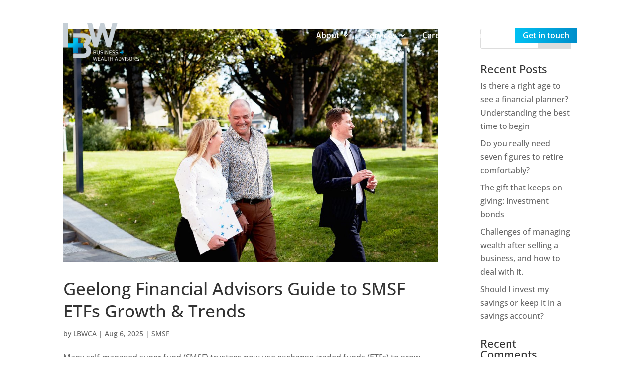

--- FILE ---
content_type: text/css; charset=utf-8
request_url: https://lbwca.com.au/wp-content/et-cache/global/et-divi-customizer-global.min.css?ver=1765257465
body_size: 3119
content:
body,.et_pb_column_1_2 .et_quote_content blockquote cite,.et_pb_column_1_2 .et_link_content a.et_link_main_url,.et_pb_column_1_3 .et_quote_content blockquote cite,.et_pb_column_3_8 .et_quote_content blockquote cite,.et_pb_column_1_4 .et_quote_content blockquote cite,.et_pb_blog_grid .et_quote_content blockquote cite,.et_pb_column_1_3 .et_link_content a.et_link_main_url,.et_pb_column_3_8 .et_link_content a.et_link_main_url,.et_pb_column_1_4 .et_link_content a.et_link_main_url,.et_pb_blog_grid .et_link_content a.et_link_main_url,body .et_pb_bg_layout_light .et_pb_post p,body .et_pb_bg_layout_dark .et_pb_post p{font-size:16px}.et_pb_slide_content,.et_pb_best_value{font-size:18px}#main-header .nav li ul a{color:rgba(0,0,0,0.7)}.footer-widget,.footer-widget li,.footer-widget li a,#footer-info{font-size:14px}.footer-widget .et_pb_widget div,.footer-widget .et_pb_widget ul,.footer-widget .et_pb_widget ol,.footer-widget .et_pb_widget label{line-height:1.7em}#et-footer-nav .bottom-nav li.current-menu-item a{color:#2ea3f2}body .et_pb_button{background-color:#2ea3f2}body.et_pb_button_helper_class .et_pb_button,body.et_pb_button_helper_class .et_pb_module.et_pb_button{color:#ffffff}body .et_pb_bg_layout_light.et_pb_button:hover,body .et_pb_bg_layout_light .et_pb_button:hover,body .et_pb_button:hover{border-radius:0px}@media only screen and (min-width:981px){.et_header_style_centered.et_hide_primary_logo #main-header:not(.et-fixed-header) .logo_container,.et_header_style_centered.et_hide_fixed_logo #main-header.et-fixed-header .logo_container{height:11.88px}}@media only screen and (min-width:1350px){.et_pb_row{padding:27px 0}.et_pb_section{padding:54px 0}.single.et_pb_pagebuilder_layout.et_full_width_page .et_post_meta_wrapper{padding-top:81px}.et_pb_fullwidth_section{padding:0}}	body,input,textarea,select{font-family:'Open Sans',Helvetica,Arial,Lucida,sans-serif}p h1 h2 h3 h4{font-family:Open Sans;line-height:1.4em!important}p,li,ul{font-size:16px}h2{line-height:1.3em!important}.cta-button{border-radius:0px}.cta-button a{color:#ffffff!important}li.cta-button{background:linear-gradient(to right,#00C1F3 0%,#008ECA 100%);padding-top:8px;margin-top:0px!important;-moz-transition:all 0.5s;-webkit-transition:all 0.5s;transition:all 0.5s}li.cta-button:hover a{color:#ffffff!important}.et-fixed-header #top-menu .cta-button a{color:#ffffff!important}.cta-button li.current-menu-ancestor>a,.cta-button li.current-menu-item>a{color:#fff!important}.btn-inline .et_pb_button_module_wrapper{display:inline-block;margin:0 5px}.btn-inline{text-align:left!important}.et_pb_toggle_open .et_pb_toggle_title:before{content:"\4b"!important}.et_pb_toggle_title:before{content:"\4c"!important}.gform_wrapper.gravity-theme .gform_footer button,.gform_wrapper.gravity-theme .gform_footer input,.gform_wrapper.gravity-theme .gform_page_footer button,.gform_wrapper.gravity-theme .gform_page_footer input{background:linear-gradient(to right,#00C1F3 0%,#008ECA 100%)!important;border:none;color:#ffffff;font-size:14px;padding:5px 15px 5px 15px}.gform_wrapper.gravity-theme .gfield input.large,.gform_wrapper.gravity-theme .gfield select.large{border:none}.gform_wrapper.gravity-theme input[type=color],.gform_wrapper.gravity-theme input[type=date],.gform_wrapper.gravity-theme input[type=datetime-local],.gform_wrapper.gravity-theme input[type=datetime],.gform_wrapper.gravity-theme input[type=email],.gform_wrapper.gravity-theme input[type=month],.gform_wrapper.gravity-theme input[type=number],.gform_wrapper.gravity-theme input[type=password],.gform_wrapper.gravity-theme input[type=search],.gform_wrapper.gravity-theme input[type=tel],.gform_wrapper.gravity-theme input[type=text],.gform_wrapper.gravity-theme input[type=time],.gform_wrapper.gravity-theme input[type=url],.gform_wrapper.gravity-theme input[type=week],.gform_wrapper.gravity-theme select,.gform_wrapper.gravity-theme textarea{border:none}.fwpl-tax-category{background-color:#004B94;padding:3px 10px;border-radius:30px}span.fwpl-term.fwpl-tax-category a{color:#ffffff!important}.fwpl-item.el-gsg6sb{position:absolute;right:1px}.fwpl-item.el-fz703r{height:90px}.fwpl-item.el-fz703r a{color:#000000;line-height:1.2}.fwpl-item.el-cl6k7{padding-left:16px;padding-top:10px;position:absolute;bottom:15px}.fwpl-item.el-cl6k7 button{padding:0;border-bottom:1px solid #00c1f3!important;margin-left:7px;cursor:pointer}.facetwp-facet.facetwp-facet-blog_post_pagination.facetwp-type-pager{text-align:center}.facetwp-facet.facetwp-facet-blog_post_pagination.facetwp-type-pager a{color:#00c1f3!important;font-size:16px}.fwpl-col.el-1tvcxf{height:450px;position:relative}.fwp-filter .fs-label-wrap,.fs-label-wrap{border:none!important;color:#004b94!important;width:150px;font-weight:600}.fwp-filter .facetwp-facet{margin-bottom:0}select.facetwp-yearly.facetwp-yearly-default{border:none;color:#004b94!important;font-weight:600;font-size:16px;margin-top:-5px;margin-left:5px;width:145px}.et_pb_text_inner{padding-left:5px}.fwpl-item.profileButton button{border-style:solid;border-color:#ffffff;background:linear-gradient(#00C1F3 0%,#008ECA 100%);text-align:center;font-size:14px;color:#fff!important;text-decoration:none;float:right;margin-right:5px;margin-bottom:5px;text-decoration:none!important}.fwpl-item.el-lur5xo{line-height:1em;font-weight:500;font-size:22px;padding:5px 20px}.fwpl-item.profileButton button{padding:5px 18px;text-decoration:underline}.fwpl-item.role{float:right;padding:5px 10px;margin:10px 10px -30px 10px}.fwpl-item.service-area{padding:0px 20px;line-height:1.8em}.fwpl-term.fwpl-tax-service_area{background:#F2F4F5;padding:5px 5px;margin:0px 0px;line-height:3em;white-space:nowrap}.fwpl-item.profileImage{min-width:270px;max-height:300px;overflow:hidden;object-fit:cover;padding-top:30px}.fwpl-item.profileButton button{cursor:pointer}.el-xy4fm .fwpl-result{background:white;box-shadow:0px 2px 5px 0px rgb(0 0 0 / 30%)}.fwpl-item.profileButton.peoplBtn{float:right}li.rl-post-col{width:23%;float:left;margin-right:20px;list-style-type:none;padding:25px 25px;background-color:#ffffff;height:400px!important;position:relative;margin-bottom:20px}li.rl-pws{width:44%;float:left;margin:25px;list-style-type:none;padding:25px 25px;text-align:center;background-color:#ffffff;position:relative}a.service-link-pws{color:#00C1F3!important;text-decoration:underline;font-weight:600;font-size:15px}h4.service-title{font-size:18px;line-height:1.5;font-weight:600;height:55px;text-align:start}a.service-link{margin-top:20px;color:#00C1F3!important;text-decoration:underline;font-weight:600;position:absolute;bottom:20px;left:10%!important;font-size:15px}a.service-link:hover{font-size:16px}.po-post-excerpt{margin:10px 0;float:left!important}.po-featured-img{width:75px;height:75px;margin:0 30%}@media (min-width:760px) and (max-width:1100px){li.rl-post-col{width:45%;margin-bottom:20px}li.rl-pws{width:100%;margin:0!important;margin-bottom:25px!important;height:265px}}@media (min-width:900px){li.rl-pws{height:250px;position:relative}span.blurb-content{width:70%;float:left;text-align:left}span.blurb-img{width:30%;float:left}a.service-link-pws{font-size:15px;position:absolute;bottom:25px;left:150px}li.rl-pws.personal-services{height:250px!important}}@media (max-width:760px){li.rl-post-col{width:100%;margin-bottom:20px}li.rl-pws{width:100%;margin:0!important;margin-bottom:25px!important}.people-titles{margin-bottom:20px}}.et-db #et-boc .et-l .et_pb_section{background-color:transparent;padding-left:0px}@media (min-width:480px) and (max-width:900px){.fwpl-layout{grid-template-columns:auto auto!important}}.people-titles{text-align:center}.people-titles h2{text-align:center;color:#000000;font-weight:600}[class*="lightbox-trigger-"]{cursor:pointer}[class*="lightbox-content-"]{position:relative;z-index:unset!important}[class*="lightbox-content-"] .mfp-close{color:#999999!important}[class*="lightbox-content-"] .mfp-close:active{top:0px!important}.et_blog_grid_equal_height article{overflow:hidden}@media screen and (min-width:981px){.et_pb_module.et_pb_blog_grid_wrapper .more-link{position:absolute;bottom:10px;left:20px;right:20px;margin:auto}.et_pb_module.et_pb_blog_grid_wrapper .et_pb_post{position:relative}.et_pb_module.et_pb_blog_grid_wrapper .post-content{padding-bottom:10px}}@media screen and (min-width:981px){.et_pb_menu_0_tb_header.et_pb_menu .nav li ul.sub-menu a{min-width:300px}.et_pb_menu_0_tb_header.et_pb_menu .nav li ul{min-width:340px}}.et-menu-nav li.mega-menu>ul>li>a:first-child{color:#2ea3f2!important;text-decoration:underline;text-decoration-color:#2ea3f2!important;border-bottom:0px}.et-menu-nav li.mega-menu.mega-menu-parent li>.sub-menu{float:left;padding-left:15px;width:100%!important}.lwp_post_carousel_item_inner.lwp_carousel_default{height:400px}span.lwp_meta_categories a{background-color:#004B94;padding:3px 10px;border-radius:50px;color:#ffffff!important;position:relative;top:15px}.et_pb_module.lwp_post_carousel.lwp_post_carousel_0{position:relative}.lwp_post_carousel_title{height:85px}.lwp-slick-slider .slick-prev:before{margin-left:10px}button.slick-next.slick-arrow{margin-right:10px}html{overflow-x:hidden}.edit-post-visual-editor__post-title-wrapper .editor-post-title__block .editor-post-title__input{color:red!important}.page-id-164 li.second-level.menu-item.menu-item-type-post_type.menu-item-object-page.menu-item-217 a,.page-id-164 li.second-level.menu-item.menu-item-type-post_type.menu-item-object-page.menu-item-690 a,.page-id-164 li.second-level.menu-item.menu-item-type-post_type.menu-item-object-page.menu-item-215 a,.page-id-164 li.second-level.menu-item.menu-item-type-post_type.menu-item-object-page.menu-item-216 a,.page-id-164 li.second-level.menu-item.menu-item-type-post_type.menu-item-object-page.menu-item-219 a{color:#000!important}.page-id-160 li.second-level.menu-item.menu-item-type-post_type.menu-item-object-page.menu-item-213 a,.page-id-160 li.second-level.menu-item.menu-item-type-post_type.menu-item-object-page.menu-item-209 a,.page-id-160 li.second-level.menu-item.menu-item-type-post_type.menu-item-object-page.menu-item-208 a,.page-id-160 li.second-level.menu-item.menu-item-type-post_type.menu-item-object-page.menu-item-211 a{color:#000!important}span.lwp_meta_categories a{background-color:#004B94;padding:3px 10px;border-radius:50px;color:#ffffff!important}@media screen and (min-width:761px){span.lwp_meta_categories a{margin-top:-35px;margin-bottom:10px}}@media screen and (max-width:760px) and (min-width:378px){span.lwp_meta_categories a{margin-top:-325px;margin-bottom:300px}}@media screen and (max-width:376px) and (min-width:330px){span.lwp_meta_categories a{margin-top:-300px;margin-bottom:270px}}@media screen and (max-width:329px){span.lwp_meta_categories a{margin-top:-265px;margin-bottom:240px}}.lwp_meta_categories{display:flex;height:5px}.wpfb_task_bubble a{-webkit-display:flex!important;display:flex}form.CareerForm{background-color:#F2F4F5;padding:10px 25px}#team_button{background-color:transparent}#footer-notes p,#footer-notes{font-size:12px}#Professional-Standards-Council p{font-size:12px!important;font-family:"Times New Roman",Times,serif}body:not(.et-fb-root-ancestor) [class*='et-lb-content']{position:fixed;visibility:hidden;top:0px;z-index:999999;min-height:100%;transition:all .2s 0s}body:not(.et-fb-root-ancestor) [class*='et-lb-content'] .et_pb_row{position:relative;top:50px}.et-lb-open{visibility:visible!important;width:100%}span.et-lb-close{font-size:46px;right:-1vw;margin-top:-30px;display:block;color:#aaa;padding:10px;cursor:pointer;font-weight:bold;font-family:etmodules;z-index:99999999999999;position:absolute}body:not(.et-fb-root-ancestor) [class*='et-lb-content']:not(.et-lb-open){transform:scale(.3);opacity:0}body:not(.et-fb-root-ancestor) [class*='et-lb-btn']{cursor:pointer}@media (max-width:600px){div#mc_embed_signup_scroll{width:300px!important}}@media only screen and (max-width:980px){.et-db #et-boc .et-l .peple_page_get_in_tuch .et_pb_button_1_tb_body_wrapper{margin-top:0px!important;margin-right:0px!important;position:initial!important;text-align:center!important}}

--- FILE ---
content_type: text/css; charset=utf-8
request_url: https://lbwca.com.au/wp-content/et-cache/9/et-core-unified-cpt-9.min.css?ver=1765257482
body_size: 687
content:
.et_pb_section_0_tb_header{height:auto;min-height:auto;max-height:none;position:absolute!important;top:0px;bottom:auto;left:50%;right:auto;transform:translateX(-50%)}.et_pb_section_0_tb_header.et_pb_section{padding-top:0px;padding-right:0px;padding-bottom:0px;padding-left:0px;margin-top:0px;margin-right:0px;margin-bottom:0px;margin-left:0px;background-color:RGBA(0,0,0,0)!important}.et_pb_row_0_tb_header,.et_pb_menu_0_tb_header.et_pb_menu{background-color:RGBA(0,0,0,0);height:auto;min-height:auto;max-height:none}.et_pb_image_0_tb_header{padding-top:20px;width:50%;text-align:left;margin-left:0}.et_pb_menu_0_tb_header.et_pb_menu ul li a{font-weight:600;font-size:16px}.et_pb_menu_0_tb_header{padding-top:0px;padding-bottom:0px;margin-top:30px!important;margin-bottom:0px!important}.et_pb_menu_0_tb_header.et_pb_menu .et-menu-nav li a{margin-left:5px;margin-right:5px}.et_pb_menu_0_tb_header.et_pb_menu ul li.current-menu-item a{color:#004B94!important}.et_pb_menu_0_tb_header.et_pb_menu .nav li ul,.et_pb_menu_0_tb_header.et_pb_menu .et_mobile_menu,.et_pb_menu_0_tb_header.et_pb_menu .et_mobile_menu ul{background-color:#FFFFFF!important}.et_pb_menu_0_tb_header.et_pb_menu .nav li ul.sub-menu a,.et_pb_menu_0_tb_header.et_pb_menu .et_mobile_menu a{color:#000000!important}.et_pb_menu_0_tb_header.et_pb_menu .nav li ul.sub-menu li.current-menu-item a{color:#0C71C3!important}.et_pb_menu_0_tb_header .et_pb_menu_inner_container>.et_pb_menu__logo-wrap,.et_pb_menu_0_tb_header .et_pb_menu__logo-slot{width:auto;max-width:100%}.et_pb_menu_0_tb_header .et_pb_menu_inner_container>.et_pb_menu__logo-wrap .et_pb_menu__logo img,.et_pb_menu_0_tb_header .et_pb_menu__logo-slot .et_pb_menu__logo-wrap img{height:auto;max-height:none}.et_pb_menu_0_tb_header .mobile_nav .mobile_menu_bar:before,.et_pb_menu_0_tb_header .et_pb_menu__icon.et_pb_menu__search-button,.et_pb_menu_0_tb_header .et_pb_menu__icon.et_pb_menu__close-search-button,.et_pb_menu_0_tb_header .et_pb_menu__icon.et_pb_menu__cart-button{color:#2ea3f2}.et_pb_column_0_tb_header,.et_pb_column_1_tb_header{background-color:RGBA(0,0,0,0)}@media only screen and (max-width:980px){.et_pb_section_0_tb_header{height:auto;min-height:auto;max-height:none;width:100%;top:0px;bottom:auto;left:50%;right:auto;transform:translateX(-50%) translateY(0px)}body.logged-in.admin-bar .et_pb_section_0_tb_header{top:0px}.et_pb_row_0_tb_header{background-image:initial;height:auto;min-height:auto;max-height:none}.et_pb_image_0_tb_header .et_pb_image_wrap img{width:auto}.et_pb_menu_0_tb_header.et_pb_menu{height:auto;min-height:auto;max-height:none}.et_pb_menu_0_tb_header{margin-top:-130px!important}.et_pb_row_0_tb_header.et_pb_row{width:}.et_pb_column_0_tb_header,.et_pb_column_1_tb_header{background-image:initial}}@media only screen and (max-width:767px){.et_pb_section_0_tb_header{height:auto;min-height:auto;max-height:none;top:0px;bottom:auto;left:50%;right:auto;transform:translateX(-50%) translateY(0px)}body.logged-in.admin-bar .et_pb_section_0_tb_header{top:0px}.et_pb_row_0_tb_header{background-image:initial;height:auto;min-height:auto;max-height:none}.et_pb_image_0_tb_header .et_pb_image_wrap img{width:auto}.et_pb_menu_0_tb_header.et_pb_menu{height:auto;min-height:auto;max-height:none}.et_pb_menu_0_tb_header{margin-top:-80px!important}.et_pb_row_0_tb_header.et_pb_row{width:}.et_pb_column_0_tb_header,.et_pb_column_1_tb_header{background-image:initial}}

--- FILE ---
content_type: text/css; charset=utf-8
request_url: https://lbwca.com.au/wp-content/et-cache/98/et-core-unified-cpt-98.min.css?ver=1765257482
body_size: 799
content:
.et_pb_section_0_tb_footer{border-top-width:2px;border-top-color:#F2F4F5}.et_pb_section_0_tb_footer.et_pb_section{padding-top:50px;padding-bottom:0px;margin-top:0px;margin-bottom:20px}.et_pb_row_0_tb_footer.et_pb_row{padding-top:0px!important;padding-bottom:0px!important;margin-top:0px!important;margin-right:auto!important;margin-bottom:0px!important;margin-left:auto!important;padding-top:0px;padding-bottom:0px}.et_pb_image_0_tb_footer{text-align:left;margin-left:0}.et_pb_text_0_tb_footer{line-height:1.4em;line-height:1.4em}.et_pb_social_media_follow .et_pb_social_media_follow_network_0_tb_footer.et_pb_social_icon .icon:before,.et_pb_social_media_follow .et_pb_social_media_follow_network_1_tb_footer.et_pb_social_icon .icon:before,.et_pb_social_media_follow .et_pb_social_media_follow_network_2_tb_footer.et_pb_social_icon .icon:before{color:#aaaaaa}ul.et_pb_social_media_follow_0_tb_footer{height:auto;min-height:auto;max-height:none;margin-top:-17px!important;margin-left:-100px!important}.et_pb_social_media_follow_0_tb_footer li a.icon:before{font-size:20px;line-height:40px;height:40px;width:40px}.et_pb_social_media_follow_0_tb_footer li a.icon{height:40px;width:40px}.et_pb_text_1_tb_footer{margin-top:0px!important;margin-right:-15px!important}.et_pb_text_2_tb_footer{margin-right:-30px!important}.et_pb_section_1_tb_footer.et_pb_section{padding-top:0px;padding-bottom:0px;background-color:#F2F4F5!important}.et_pb_text_5_tb_footer{margin-top:10px!important;margin-right:-93px!important}.et_pb_image_1_tb_footer{width:80%;text-align:center}.et_pb_image_2_tb_footer{margin-left:-50px!important;width:80%;text-align:left;margin-left:0}.et_pb_section_2_tb_footer.et_pb_section{padding-top:0px;padding-bottom:10px;margin-top:0px;margin-bottom:0px}.et_pb_section_3_tb_footer.et_pb_section{padding-top:0px;padding-bottom:10px;margin-top:0px;margin-bottom:0px;background-color:#004B94!important}.et_pb_row_2_tb_footer.et_pb_row{padding-top:13px!important;padding-bottom:0px!important;margin-top:0px!important;margin-right:auto!important;margin-bottom:0px!important;margin-left:auto!important;padding-top:13px;padding-bottom:0px}.et_pb_text_6_tb_footer.et_pb_text,.et_pb_text_7_tb_footer.et_pb_text,.et_pb_text_8_tb_footer.et_pb_text{color:#FFFFFF!important}.et_pb_text_6_tb_footer{line-height:1.1em;line-height:1.1em;padding-top:0px!important;padding-bottom:0px!important;margin-top:0px!important;margin-bottom:0px!important}.et_pb_text_7_tb_footer{line-height:1.2em;line-height:1.2em;margin-top:2px!important;margin-bottom:2px!important}.et_pb_text_8_tb_footer{line-height:1.2em;line-height:1.2em;padding-bottom:0px!important;margin-top:0px!important;margin-bottom:0px!important}.et_pb_social_media_follow_network_2_tb_footer a.icon{background-color:RGBA(255,255,255,0)!important}@media only screen and (max-width:980px){.et_pb_section_0_tb_footer{border-top-width:2px;border-top-color:#F2F4F5}.et_pb_section_0_tb_footer.et_pb_section{padding-bottom:50px;margin-bottom:0px}.et_pb_image_0_tb_footer .et_pb_image_wrap img,.et_pb_image_1_tb_footer .et_pb_image_wrap img,.et_pb_image_2_tb_footer .et_pb_image_wrap img{width:auto}ul.et_pb_social_media_follow_0_tb_footer{height:auto;min-height:auto;max-height:none}.et_pb_text_1_tb_footer{margin-top:-50px!important}.et_pb_text_2_tb_footer{margin-right:0px!important;margin-left:30px!important}.et_pb_text_3_tb_footer{margin-top:-50px!important;margin-left:30px!important}.et_pb_text_4_tb_footer{margin-top:-30px!important}.et_pb_row_0_tb_footer.et_pb_row,.et_pb_row_1_tb_footer.et_pb_row,.et_pb_row_2_tb_footer.et_pb_row{width:}.et_pb_image_2_tb_footer{margin-left:0px!important}div.et_pb_section.et_pb_section_2_tb_footer,div.et_pb_section.et_pb_section_3_tb_footer{background-image:initial!important}.et_pb_section_3_tb_footer.et_pb_section{background-color:#004B94!important}.et_pb_text_8_tb_footer.et_pb_text{color:#FFFFFF!important}.et_pb_text_8_tb_footer{line-height:1.2em;padding-bottom:0px!important}.et_pb_social_media_follow_network_0_tb_footer a.icon,.et_pb_social_media_follow_network_1_tb_footer a.icon{background-image:initial!important;background-color:initial!important}}@media only screen and (max-width:767px){.et_pb_section_0_tb_footer{border-top-width:2px;border-top-color:#F2F4F5}.et_pb_section_0_tb_footer.et_pb_section{margin-bottom:40px}.et_pb_image_0_tb_footer .et_pb_image_wrap img,.et_pb_image_1_tb_footer .et_pb_image_wrap img,.et_pb_image_2_tb_footer .et_pb_image_wrap img{width:auto}ul.et_pb_social_media_follow_0_tb_footer{height:auto;min-height:auto;max-height:none}.et_pb_text_1_tb_footer{margin-top:0px!important;margin-right:-10px!important}.et_pb_text_2_tb_footer,.et_pb_image_2_tb_footer{margin-left:0px!important}.et_pb_text_3_tb_footer{margin-top:-15px!important;margin-left:0px!important}.et_pb_text_4_tb_footer{margin-top:0px!important}.et_pb_row_0_tb_footer.et_pb_row,.et_pb_row_1_tb_footer.et_pb_row,.et_pb_row_2_tb_footer.et_pb_row{width:}.et_pb_row_1_tb_footer{display:none!important}div.et_pb_section.et_pb_section_2_tb_footer,div.et_pb_section.et_pb_section_3_tb_footer,.et_pb_social_media_follow_network_0_tb_footer a.icon,.et_pb_social_media_follow_network_1_tb_footer a.icon{background-image:initial!important}.et_pb_section_3_tb_footer.et_pb_section{background-color:#004B94!important}.et_pb_text_8_tb_footer.et_pb_text{color:#FFFFFF!important}.et_pb_text_8_tb_footer{padding-bottom:0px!important}}